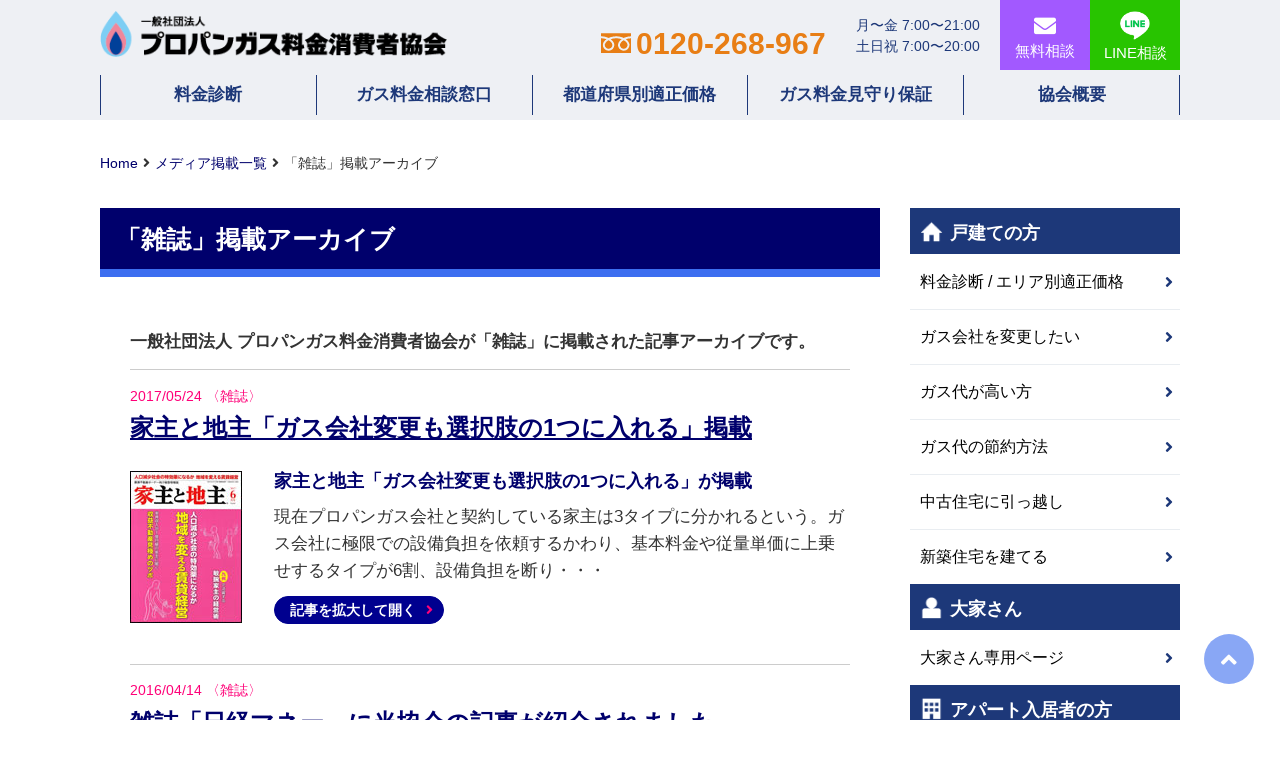

--- FILE ---
content_type: text/html
request_url: https://www.propane-npo.com/media-info/magazine/
body_size: 7716
content:
<!DOCTYPE HTML>
<html lang="ja">
<head>

<!-- Google Tag Manager -->
<script>(function(w,d,s,l,i){w[l]=w[l]||[];w[l].push({'gtm.start':
new Date().getTime(),event:'gtm.js'});var f=d.getElementsByTagName(s)[0],
j=d.createElement(s),dl=l!='dataLayer'?'&l='+l:'';j.async=true;j.src=
'https://www.googletagmanager.com/gtm.js?id='+i+dl;f.parentNode.insertBefore(j,f);
})(window,document,'script','dataLayer','GTM-P6JGHGD');</script>
<!-- End Google Tag Manager -->


<meta charset="utf-8">
<meta name="viewport" content="width=device-width,initial-scale=1">
<title>「雑誌」掲載アーカイブ | メディア掲載情報一覧※リニューアル版 | プロパンガス料金消費者協会</title>

<meta name="viewport" content="width=device-width; initial-scale=1.0; maximum-scale=1.0; user-scalable=0;">
<meta name="description" content="一般社団法人プロパンガス料金消費者協会が掲載された雑誌の「メディア掲載」アーカイブです。" />
<meta name="keywords" content="雑誌,メディア掲載アーカイブ,プロパンガス,料金" />
<meta property="og:title" content="「雑誌」掲載アーカイブ | プロパンガス料金消費者協会">
<meta property="og:type" content="website">
<meta property="og:description" content="一般社団法人プロパンガス料金消費者協会が掲載された雑誌の「メディア掲載」アーカイブです。">
<meta property="og:url" content="https://www.propane-npo.com/media-info/magazine/" rel="canonical" />
<meta property="og:image" content="https://www.propane-npo.com/img/thumbnail/media.png">


<link rel="shortcut icon" href="https://www.propane-npo.com/img/favicon.ico">
<link rel="stylesheet" href="https://use.fontawesome.com/releases/v5.6.3/css/all.css">
<link rel="stylesheet" href="https://www.propane-npo.com/renewal/css_main/reset.css">
<link rel="stylesheet" href="https://www.propane-npo.com/renewal/css_main/style.css">
<link rel="stylesheet" href="https://www.propane-npo.com/renewal/css_main/format_new.css">
<link rel="stylesheet" href="https://www.propane-npo.com/renewal/css_main/header_footer_cta.css">
<link rel="stylesheet" href="https://www.propane-npo.com/renewal/css_main/shindan.css" />
<link rel="stylesheet" href="https://www.propane-npo.com/renewal/css_main/webpage_new.css">
<link rel="stylesheet" href="https://www.propane-npo.com/renewal/css_main/category.css">
<link rel="stylesheet" href="https://www.propane-npo.com/renewal/css_main/faq_new.css">

<link rel="stylesheet" href="https://www.propane-npo.com/renewal/css/faq.css">


<script src="//ajax.googleapis.com/ajax/libs/jquery/2.1.1/jquery.min.js" type="text/javascript"></script>
<script src="https://www.propane-npo.com/js/common.js"></script>

<link rel="canonical" href="https://www.propane-npo.com/media-info/magazine/" />
<link rel="stylesheet" href="https://www.propane-npo.com/renewal/css_main/media.css"/>







<!-- Global site tag (gtag.js) - Google Analytics -->
<script async src="https://www.googletagmanager.com/gtag/js?id=UA-1364218-5"></script>
<script>
  window.dataLayer = window.dataLayer || [];
  function gtag(){dataLayer.push(arguments);}
  gtag('js', new Date());

  gtag('config', 'UA-1364218-5');
</script>


<!-- Fb Pixel Code -->
<script>
!function(f,b,e,v,n,t,s){if(f.fbq)return;n=f.fbq=function(){n.callMethod?
n.callMethod.apply(n,arguments):n.queue.push(arguments)};if(!f._fbq)f._fbq=n;
n.push=n;n.loaded=!0;n.version='2.0';n.queue=[];t=b.createElement(e);t.async=!0;
t.src=v;s=b.getElementsByTagName(e)[0];s.parentNode.insertBefore(t,s)}(window,
document,'script','//connect.facebook.net/en_US/fbevents.js');

fbq('init', '1438796326394144');
fbq('track', "PageView");</script>
<noscript><img height="1" width="1" style="display:none"
src="https://www.facebook.com/tr?id=1438796326394144&ev=PageView&noscript=1"
/></noscript>
<!-- End Facebook Pixel Code -->

<script type="text/javascript" src="https://www.propane-npo.com/js/makewinx.js"></script>

<script src="https://www.i.propane-npo.com/js/fixed_banner.js"></script>
<script>
$(function(){
	$('.fixedBanner').each( function(){
		var banner = new FixedBanner( this );
		banner.init();
	});
});
</script>
<script>
$(function(){
	$('.listNav_item').each(function(){
		var $this = $(this);
		$this.children('a').on('click',function(){
			$this.toggleClass('is-open');
		});
	})
});
</script>


<!-- User Heat Tag --> 
<script type="text/javascript">
   (function(c,l,a,r,i,t,y){
       c[a]=c[a]||function(){(c[a].q=c[a].q||[]).push(arguments)};
t=l.createElement(r);t.async=1;t.src="https://www.clarity.ms/tag/"+i;
       y=l.getElementsByTagName(r)[0];y.parentNode.insertBefore(t,y);
   })(window, document, "clarity", "script", "4mmnor6n92");
</script>
<!-- End User Heat Tag --> 

</head>

<body>

<!-- Google Tag Manager (noscript) -->
<noscript><iframe src="https://www.googletagmanager.com/ns.html?id=GTM-P6JGHGD"
    height="0" width="0" style="display:none;visibility:hidden"></iframe></noscript>
    <!-- End Google Tag Manager (noscript) -->

<div id="fb-root"></div>
<script>(function(d, s, id) {
  var js, fjs = d.getElementsByTagName(s)[0];
  if (d.getElementById(id)) return;
  js = d.createElement(s); js.id = id;
  js.src = "//connect.facebook.net/ja_JP/sdk.js#xfbml=1&version=v2.7&appId=507638299426337";
  fjs.parentNode.insertBefore(js, fjs);
}(document, 'script', 'facebook-jssdk'));</script>

<!-- ヘッダ -->
<header id="topHead2">
<div class="inner">

		<div id="mobileHead">
        <h1 class="logo"><a href="https://www.propane-npo.com"><img src="https://www.propane-npo.com/renewal/img/index_new/logo.png" alt="一般社団法人プロパンガス料金消費者協会"></a></h1>

				<div class="spOn">
						<ul class="contactLink">
                        <li><a href="tel:0120-268-967" id="gnav_tel"
												onclick="javascript:goog_report_conversion('tel:0120-268-967');yahoo_report_conversion(undefined);ga('send', 'event', 'smartphone', 'tel', ' ');"><i
														class="fas fa-phone fa-flip-horizontal" aria-hidden="true"></i></a></li>
                        <li><a href="https://www.propane-npo.com/contact/" id="gnav_mail"><i class="fa fa-envelope"
														aria-hidden="true"></i></a></li>
                        <li><a href="https://lin.ee/Ffbb4Wd" id="gnav_line"><img
									src="https://www.propane-npo.com/renewal/img/index_new/icon_line_header.png"
									alt="LINEで無料相談" id="icon_line_header"></a></li>
						</ul>
				</div>
		</div>

		<div class="telArea spNone">
        
        		<div class="btnAreaLine"><a href="https://lin.ee/Ffbb4Wd/" id="gnav_mail"><div>LINE相談</div></a></div>
				<div class="btnArea"><a href="https://www.propane-npo.com/contact/" id="gnav_mail"><i class="fa fa-envelope" aria-hidden="true"></i><br>無料相談</a></div>
				<div class="telInfo">
						<ul>
								<li>月〜金 7:00〜21:00</li>
								<li>土日祝 7:00〜20:00</li>
						</ul>
				</div>

				<p><img src="https://www.propane-npo.com/renewal/img/i_freedial_orange.svg" alt=""><a href="tel:0120-268-967"
								onclick="javascript:goog_report_conversion('tel:0120-268-967');yahoo_report_conversion(undefined);ga('send', 'event', 'smartphone', 'tel', ' ');">0120-268-967</a>
				</p>


		</div>
</div>
<!-- ▼ハンバーガーメニューここから▼ -->
<div class="hamburger-demo-menubox">
<input id="hamburger-demo1" type="checkbox" class="input-hidden">
<label for="hamburger-demo1" class="hamburger-demo-switch hamburger-demo-switch1"> <span class="hamburger-switch-line1"></span> </label>
<div class="hamburger-demo-menuwrap">
  

<div class="humIndex">

			<div class="accHum-title_bt"><a href="https://www.propane-npo.com">協会トップページ</a></div>

			<dl class="accHum-list">
				<dt class="accHum-title js-accHum-title open"><span class="hum_i_kodate"></span>戸建ての方</dt>
				<dd class="accHum-text">
					<ul>
						<li><a href="https://www.propane-npo.com/house/shindan-area-price.html">料金診断 / 適正価格チェック</a></li>
						<li><a href="https://www.propane-npo.com/house/change-gas-company.html">ガス会社を変更したい</a></li>
                    	<li><a href="https://www.propane-npo.com/house/for-high-gas-users.html">ガス代が高い方</a></li>
						<li><a href="https://www.propane-npo.com/house/howto-save.html">ガス代の節約方法</a></li>
						<li><a href="https://www.propane-npo.com/house/moving-used.html">中古住宅に引っ越し</a></li>
						<li><a href="https://www.propane-npo.com/house/built-house.html">新築住宅を建てる</a></li>
				
					</ul>
				</dd>
			</dl>
				
			<dl class="accHum-list">
				<dt class="accHum-title js-accHum-title"><span class="hum_i_oya"></span>大家さん</dt>
				<dd class="accHum-text">
					<ul>
						<li><a href="https://www.propane-npo.com/owner/">大家さん専用ページ</a></li>							
					</ul>
				</dd>
			</dl>
				
			<dl class="accHum-list">
				<dt class="accHum-title js-accHum-title"><span class="hum_i_apart"></span>アパート入居者の方</dt>
				<dd class="accHum-text">
					<ul>
						<li><a href="https://www.propane-npo.com/simulator-apart/">料金診断</a></li>
						<li><a href="https://www.propane-npo.com/apart/costcutting.html#01">アパートのガス料金を交渉で下げる</a></li>
						<li><a href="https://www.propane-npo.com/apart/costcutting.html#02">プロパンガス料金を変更して料金を下げる</a></li>
					</ul>
				</dd>
			</dl>
				
			<dl class="accHum-list">
				<dt class="accHum-title js-accHum-title"><span class="hum_i_lpg"></span>協会の概要</dt>
				<dd class="accHum-text">
					<ul>
						<li><a href="https://www.propane-npo.com/association/">協会概要</a></li>
						<li><a href="https://www.propane-npo.com/association/guarantee.html">ガス料金見守り保証</a></li>						
					</ul>
				</dd>
			</dl>
				


			<div class="sideTopic">
				<strong>＜費用は一切かかりません＞</strong>
				協会は、約130社の会員ガス会社からの会費で運営していますので、利用者からは紹介料等一切費用は頂きません。
			</div>

			<div class="sideCta">

				<div>
					<div class="tel"><a href="tel:0120-268-967" onclick="_gaq.push(['_trackEvent', 'smartphone', 'tel', ' ']);"><span class="i_tel"></span>0120-268-967</a></div>
					<div class="ctaOpenSide">月〜金 7:00〜21:00　土日祝 7:00〜20:00</div>
				</div>

				<div>
					<div class="mail"><a href="https://www.propane-npo.com/contact/"><span class="i_mail"></span>フォームから無料相談</a></div>
					<div class="ctaOpenSide">24時間受付中</div>
				</div>

			</div>

			<div class="sideLine">
            <a href=""><img src="https://www.propane-npo.com/renewal/img/index_new/line_sp.png" alt="LINEでカンタン相談予約"></a>
			</div>

</div>


  
<br><br><br><br><br><br>


</div>
<div class="hamburger-demo-cover"></div>
</div>
<!-- ▲ハンバーガーメニューここまで▲ -->


<nav id="globalNav2">
		<ul>
        <li><a href="https://www.propane-npo.com/simulator-house/" id="gnav01">料金診断</a></li>
        <li><a href="https://www.propane-npo.com/association/act-01.html" id="gnav02">ガス料金<br>相談窓口</a></li>
        <li><a href="https://www.propane-npo.com/local_area/" id="gnav03">都道府県別<br>適正価格</a></li>
        <li><a href="https://www.propane-npo.com/association/guarantee.html" id="gnav04">ガス料金<br>見守り保証</a></li>
        <li><a href="https://www.propane-npo.com/association/" id="gnav05">協会概要</a></li>
		</ul>
</nav>
</header>


<div class="wrap_sub">

<!-- パンくず -->
<div id="pnkz">
    <ul itemscope itemtype="https://schema.org/BreadcrumbList">
    <li itemprop="itemListElement" itemscope itemtype="https://schema.org/ListItem"><a href="https://www.propane-npo.com/" itemprop="item"><span itemprop="name">Home</span></a><meta itemprop="position" content="1" /></li>
    <li itemprop="itemListElement" itemscope itemtype="https://schema.org/ListItem"><a href="https://www.propane-npo.com/media-info/" itemprop="item"><span itemprop="name">メディア掲載一覧</span></a><meta itemprop="position" content="2" /></li>
    <li itemprop="itemListElement" itemscope itemtype="https://schema.org/ListItem"><span itemprop="name">「雑誌」掲載アーカイブ</span><meta itemprop="position" content="3" /></li>
    </ul>
</div>

<div id="contentsArea">
<div id="mainContents">
<h1 class="mediaTitle">「雑誌」掲載アーカイブ</h1>

<div id="width90">
<div class="contents">

<div class="pageCopy">一般社団法人 プロパンガス料金消費者協会が「雑誌」に掲載された記事アーカイブです。</div>

<div class="pageBox">





<div class="newsList">
<div class="r_price_cs_inner02">
<p class="article-date">2017/05/24 〈雑誌〉</p>
<h2><a href="https://www.propane-npo.com/media-info/2017/05/yanushi-to-jinushi-2017-0524.html">家主と地主「ガス会社変更も選択肢の1つに入れる」掲載</a></h2>
<div class="newsItem">

    <div class="item_left"><img src="https://www.propane-npo.com/img/media/yanushi_to_jinushi_2017_0524s.jpg" alt="家主と地主「ガス会社変更も選択肢の1つに入れる」掲載" /></div>

        <div class="item_right">
            <div class="newsCopy">家主と地主「ガス会社変更も選択肢の1つに入れる」が掲載</div>
            <p>現在プロパンガス会社と契約している家主は3タイプに分かれるという。ガス会社に極限での設備負担を依頼するかわり、基本料金や従量単価に上乗せするタイプが6割、設備負担を断り・・・</p>
            <div class="zoom"><a onclick="makeimgpage('yanushi_to_jinushi_2017_0524.jpg','家主と地主「ガス会社変更も選択肢の1つに入れる」掲載')" alt="家主と地主「ガス会社変更も選択肢の1つに入れる」掲載">記事を拡大して開く</a>　</div>
        </div>
</div>
</div>
</div>









<div class="newsList">
<div class="r_price_cs_inner02">
<p class="article-date">2016/04/14 〈雑誌〉</p>
<h2><a href="https://www.propane-npo.com/media-info/2016/04/nikkeibpm2016-0414.html">雑誌「日経マネー」に当協会の記事が紹介されました</a></h2>
<div class="newsItem">
    <div class="item_left"><img src="https://www.propane-npo.com/img/media/nikkeibpm2016_04.jpg" alt="雑誌「日経マネー」6月号" /></div>
    
    <div class="item_right">
        <div class="newsCopy">雑誌「日経マネー」6月号にプロパンガス料金を見直して節約という記事が紹介されました。</div>
        <p>プロパンガス料金消費者協会の調査では、見直しにより月額平均で30.9%も料金を節約できることが・・・</p>
        <p class="small">出版社: 日経BP<br />
        日経マネー 6月号</p>
        <div class="zoom"><a onclick="makeimgpage('nikkeibpm2016_0414_02.jpg','雑誌「日経マネー」6月号')" alt="雑誌「日経マネー」6月号">記事を拡大して開く</a></div>
    </div>
</div>
</div>
</div>









<div class="newsList">
<div class="r_price_cs_inner02">
<p class="article-date">2016/04/01 〈雑誌〉</p>
<h2><a href="https://www.propane-npo.com/media-info/2016/04/money-daizen.html">雑誌「マネー大全」に当協会が紹介されました</a></h2>
<div class="newsItem">
    <div class="item_left"><img src="https://www.propane-npo.com/img/media/money-daizen.jpg" alt="雑誌［マネー大全］" /></div>
    
    <div class="item_right">
        <div class="newsCopy">雑誌「マネー大全」にガス・水道の節約大作戦という記事で当協会が紹介されました。</div>
        <p>「知らなきゃ一生損するお金のスゴ技208」</p>
        <p class="small">出版社: 晋遊舎<br />
        マネー大全 (100%ムックシリーズ)</p>
        <div class="zoom"><a onclick="makeimgpage('money-daizen_02.jpg','雑誌［マネー大全')" alt="雑誌［マネー大全］" >記事を拡大して開く</a></div>
    </div>
</div>
</div>
</div>









<div class="newsList">
<div class="r_price_cs_inner02">
<p class="article-date">2015/08/17 〈雑誌〉</p>
<h2><a href="https://www.propane-npo.com/media-info/2015/08/kaden-2015-08.html">雑誌「家電批評」に当協会が紹介されました</a></h2>
<div class="newsItem">
    <div class="item_left"><img src="https://www.propane-npo.com/img/media/kaden-2015-08.jpg" alt="家電批評［節約大作成ガイド］" /></div>
    
    <div class="item_right">
        <div class="newsCopy">雑誌「家電批評」にガス料金の節約大作戦という記事で当協会が紹介されました。</div>
        <p>お金が減らない節約の黄金ルール教えます。「節約大作戦ガイド」</p>
        <p class="small">出版社: 晋遊舎</p>
        <div class="zoom"><a href="https://www.propane-npo.com/ppblog/2015/08/2015-0817.html">ブログを読む</a></div>
    </div>
</div>
</div>
</div>








</div>


<div class="content-nav">
<a href="https://www.propane-npo.com/media-info/newspaper/" class="link_g02">&laquo; 新聞</a> |
<a href="https://www.propane-npo.com/media-info/" class="link_g02">メインページ</a> |
<a href="https://www.propane-npo.com/media-info/archives.html" class="link_g02">アーカイブ</a>

</div>

</div>
</div>
</div>

<!--▼sideMenu▼-->
<aside id="sideContents">
    <div class="sideBtnArea">
<div class="sideBtnArea_tit i_side_kodate">戸建ての方</div>
	<ul>
		<li><a href="https://www.propane-npo.com/house/shindan-area-price.html">料金診断 / エリア別適正価格</a></li>
		<li><a href="https://www.propane-npo.com/house/change-gas-company.html">ガス会社を変更したい</a></li>
    	<li><a href="https://www.propane-npo.com/house/for-high-gas-users.html">ガス代が高い方</a></li>
		<li><a href="https://www.propane-npo.com/house/howto-save.html">ガス代の節約方法</a></li>
		<li><a href="https://www.propane-npo.com/house/moving-used.html">中古住宅に引っ越し</a></li>
		<li><a href="https://www.propane-npo.com/house/built-house.html">新築住宅を建てる</a></li>
	</ul>


<div class="sideBtnArea_tit i_side_oya">大家さん</div>
	<ul>
    <li><a href="https://www.propane-npo.com/owner/">大家さん専用ページ</a></li>
	</ul>


<div class="sideBtnArea_tit i_side_apart">アパート入居者の方</div>
	<ul>
		<li><a href="https://www.propane-npo.com/simulator-apart/">料金診断</a></li>
		<li><a href="https://www.propane-npo.com/apart/costcutting.html#no1">アパートのガス料金を交渉で<br>下げる</a></li>
		<li><a href="https://www.propane-npo.com/apart/costcutting.html#no2">プロパンガス料金を変更して<br>料金を下げる</a></li>
	</ul>


<div class="sideBtnArea_tit i_side_lpg">協会の特長</div>
	<ul>
		<li><a href="https://www.propane-npo.com/association/">協会概要</a></li>
		<li><a href="https://www.propane-npo.com/association/guarantee.html">ガス料金見守り保証</a></li>
	</ul>

</div>

<div class="sideTopic">
	<strong>＜費用は一切かかりません＞</strong>
	協会は、約130社の会員ガス会社からの会費で運営していますので、利用者からは紹介料等一切費用は頂きません。
</div>

<div class="sideCta">

	<div>
		<div class="tel"><a href="tel:0120-268-967" onclick="_gaq.push(['_trackEvent', 'smartphone', 'tel', ' ']);"><span
					class="i_tel"></span>0120-268-967</a></div>
		<div class="ctaOpenSide">月〜金 7:00〜21:00　土日祝 7:00〜20:00</div>
	</div>

	<div>
		<div class="mail"><a href="https://www.propane-npo.com/contact/"><span class="i_mail"></span>フォームから無料相談</a></div>
		<div class="ctaOpenSide">24時間受付中</div>
	</div>

</div>

<div class="sideLine"><a href="https://lin.ee/Ffbb4Wd"><img src="https://www.propane-npo.com/renewal/img/index_new/line_sp.png" alt="LINEでカンタン相談予約"></a></div>



<div class="widget-archive widget-archive-category widget">

<div class="sideMenu"><span>カテゴリ</span></div>
    <div class="widget-content">
    
        
        <ul class="archive">
        
        
            <li><a href="https://www.propane-npo.com/media-info/tv/" >TV出演 ［2］</a>
        
        
            </li>
        
    
        
        
            <li><a href="https://www.propane-npo.com/media-info/yahoo/" >Yahoo! ［6］</a>
        
        
            </li>
        
    
        
        
            <li><a href="https://www.propane-npo.com/media-info/rakumachi/" >楽待 不動産投資新聞 ［1］</a>
        
        
            </li>
        
    
        
        
            <li><a href="https://www.propane-npo.com/media-info/manetatsu/" >マネーの達人 ［7］</a>
        
        
            </li>
        
    
        
        
            <li><a href="https://www.propane-npo.com/media-info/web-others/" >その他のWeb ［8］</a>
        
        
            </li>
        
    
        
        
            <li><a href="https://www.propane-npo.com/media-info/newspaper/" >新聞 ［3］</a>
        
        
            </li>
        
    
        
        
            <li><a href="https://www.propane-npo.com/media-info/magazine/" >雑誌 ［4］</a>
        
        
            </li>
        
        </ul>
        
    
    </div>
</div>
<div class="widget-archive-monthly widget-archive widget">
    <div class="sideMenu"><a href="https://www.propane-npo.com/media-info/archives.html">アーカイブ</a></div>
    <div class="widget-content">
        <ul class="archive">
        
            <li><a href="https://www.propane-npo.com/media-info/2024/11/">2024年11月 ［1］</a></li>
        
    
        
            <li><a href="https://www.propane-npo.com/media-info/2023/07/">2023年7月 ［2］</a></li>
        
    
        
            <li><a href="https://www.propane-npo.com/media-info/2023/01/">2023年1月 ［1］</a></li>
        
    
        
            <li><a href="https://www.propane-npo.com/media-info/2017/11/">2017年11月 ［3］</a></li>
        
    
        
            <li><a href="https://www.propane-npo.com/media-info/2017/08/">2017年8月 ［1］</a></li>
        
    
        
            <li><a href="https://www.propane-npo.com/media-info/2017/05/">2017年5月 ［2］</a></li>
        
    
        
            <li><a href="https://www.propane-npo.com/media-info/2017/04/">2017年4月 ［3］</a></li>
        
    
        
            <li><a href="https://www.propane-npo.com/media-info/2017/03/">2017年3月 ［3］</a></li>
        
    
        
            <li><a href="https://www.propane-npo.com/media-info/2017/02/">2017年2月 ［3］</a></li>
        
    
        
            <li><a href="https://www.propane-npo.com/media-info/2016/07/">2016年7月 ［1］</a></li>
        
    
        
            <li><a href="https://www.propane-npo.com/media-info/2016/06/">2016年6月 ［3］</a></li>
        
    
        
            <li><a href="https://www.propane-npo.com/media-info/2016/05/">2016年5月 ［2］</a></li>
        
    
        
            <li><a href="https://www.propane-npo.com/media-info/2016/04/">2016年4月 ［3］</a></li>
        
    
        
            <li><a href="https://www.propane-npo.com/media-info/2016/03/">2016年3月 ［1］</a></li>
        
    
        
            <li><a href="https://www.propane-npo.com/media-info/2015/08/">2015年8月 ［1］</a></li>
        
    
        
            <li><a href="https://www.propane-npo.com/media-info/2014/04/">2014年4月 ［1］</a></li>
        
        </ul>
    </div>
</div>
        
    

  </aside>
<!--▲sideMenu▲-->

</div>

<!--SNS-->
<div class="snsContents">
  <div class="snsBox">

    <!-- いいねボタン -->
    <div class="like-widget" data-page-key="">
      <div class="like-btn" role="button" tabindex="0" aria-pressed="false">
        この記事は役に立った
      </div>
      <span class="like-count">0</span>
    </div>

    <!-- Twitterシェアボタン -->
    <div>
      <a href="https://twitter.com/share" class="twitter-share-button"
         data-url="https://www.propane-npo.com/media-info/magazine/"
         data-text="雑誌"
         data-via="propane_npo"
         data-lang="ja"
         data-hashtags="プロパンガス">ツイート</a>
    </div>

  </div>
</div>
<!--//SNS-->

<!-- footer -->
<footer>

	<div class="footerIndex">
		<div class="footerInner">
			<div class="footerRay">

				<dl class="accF-list">
					<dt class="accF-title js-accF-title">戸建ての方</dt>
					<dd class="accF-text">
						<ul>
							<li><a href="https://www.propane-npo.com/house/shindan-area-price.html">料金診断 / エリア別適正価格</a></li>
							<li><a href="https://www.propane-npo.com/house/change-gas-company.html">ガス会社を変更したい</a></li>
                        	<li><a href="https://www.propane-npo.com/house/for-high-gas-users.html">ガス代が高い方</a></li>
							<li><a href="https://www.propane-npo.com/house/howto-save.html">ガス代の節約方法</a></li>
							<li><a href="https://www.propane-npo.com/house/moving-used.html">中古住宅に引っ越し</a></li>
							<li><a href="https://www.propane-npo.com/house/built-house.html">新築住宅を建てる</a></li>
						</ul>
					</dd>
				</dl>

				<dl class="accF-list">
					<dt class="accF-title js-accF-title">協会の概要</dt>
					<dd class="accF-text">
						<ul>
							<li><a href="https://www.propane-npo.com/association/">協会概要</a></li>
							<li><a href="https://www.propane-npo.com/association/guarantee.html">ガス料金見守り保証</a></li>
						</ul>
					</dd>
				</dl>

				<dl class="accF-list">
					<dt class="accF-title js-accF-title">大家さん</dt>
					<dd class="accF-text">
						<ul>
							<li><a href="https://www.propane-npo.com/owner/">大家さん専用ページ</a></li>
						</ul>
					</dd>
				</dl>

				<dl class="accF-list">
					<dt class="accF-title js-accF-title">お問い合わせ</dt>
					<dd class="accF-text">
						<ul>
							<li><a href="https://www.propane-npo.com/contact/">問合せフォーム（戸建の方）</a></li>
							<li><a href="https://www.propane-npo.com/contact-oya/">問合せフォーム（大家さん）</a></li>
							<li><a href="https://www.propane-npo.com/contact-apart/">問合せフォーム（アパート入居者の方）</a></li>
						</ul>
					</dd>
				</dl>

				<dl class="accF-list">
					<dt class="accF-title js-accF-title">アパート入居者の方</dt>
					<dd class="accF-text">
						<ul>
							<li><a href="https://www.propane-npo.com/simulator-apart/">料金診断</a></li>
							<li><a href="https://www.propane-npo.com/apart/costcutting.html#01">アパートのガス料金を交渉で下げる</a></li>
							<li><a href="https://www.propane-npo.com/apart/costcutting.html#02">プロパンガス料金を変更して料金を下げる</a></li>
						</ul>
					</dd>
				</dl>


			</div>

		</div> <!-- topWrap -->

	</div>






	<div class="footerCTA">
		<div class="footerCTA_inner">
			<p><img src="https://www.propane-npo.com/renewal/img/index_new/logo.png" alt="プロパンガス料金消費者協会"></p>

			<div class="ctaSet">

				<div>
					<div class="tel"><a href="tel:0120-268-967"
							onclick="_gaq.push(['_trackEvent', 'smartphone', 'tel', ' ']);"><span
								class="i_tel"></span>0120-268-967</a></div>
					<div class="ctaOpen">月〜金 7:00〜21:00　土日祝 7:00〜20:00</div>
				</div>

				<div>
					<div class="mail"><a href="https://www.propane-npo.com/contact/"><span class="i_mail"></span>フォームから無料相談</a>
					</div>
					<div class="ctaOpen">24時間受付中</div>
				</div>

			</div>
			<div class="cta_apart"><a href="https://www.propane-npo.com/apart/">アパートの入居者はこちら ＞</a></div>
		</div>


	</div>


	<div class="copyArea">
		<ul>
			<li><a href="https://www.propane-npo.com/policy.html">＞プライバシーポリシー</a></li>
			<li><a href="https://www.propane-npo.com/sitemap.html">＞サイトマップ</a></li>
		</ul>
		<address>
			COPYRIGHT(C) PROPANGAS RYOUKIN-SHOUHISHA-KYOUKAI ALL RIGHTS RESERVED
		</address>
	</div>

</footer>

</div>


<!--▼PAGETOP▼-->
<div id="pageTop"><a href="#"></a></div>
<!--▲PAGETOP▲-->


<!--Fixed Banner(spOn)-->
  <!-- スティッキー -->
  <div class="spOn">
    <div class="fixedBanner" style="display: block;">
        <div class="linkCTA">
          
            <ul>
            <li id="tel">
            <div>
            <a href="tel:0120-268-967" onclick="javascript:goog_report_conversion('tel:0120-268-967');yahoo_report_conversion(undefined);ga('send', 'event', 'smartphone', 'tel', ' ');" style="opacity: 1;"><span class="icon_tel" aria-hidden="true"></span>0120-268-967</a>
            </div>
            <div class="hour">平日:7〜21時 / 土日祝:7〜20時</div>
            </li>

            <li id="mail"><a href="https://www.propane-npo.com/contact/"><span class="icon_mail" aria-hidden="true"></span>無料相談</a></li>

            <li id="calc"><a href="https://www.propane-npo.com/simulator-house/">
            <span class="icon_calc" aria-hidden="true"></span>料金診断</a></li>

            </ul>

        </div>
    </div>
</div>
  <!-- スティッキー -->
<!--/Fixed Banner(spOn)-->


<!-- CTAナンバリング -->
<script>
  $(function(){
      $('div.shindanArea').each(function(i){
          $(this).attr('id','0' + (i+1));
      });
  });
</script>

<script>
  $(function(){
      $('div.ctaArea').each(function(i){
          $(this).attr('id','0' + (i+1));
      });
  });
</script>

<!-- CTA開閉 -->
<script>
$(function () {
    $('.button').prevAll().hide();
    $('.button').click(function () {
        if ($(this).prevAll().is(':hidden')) {
            $(this).prevAll().slideDown();
            $(this).text('閉じる ▲').addClass('close');
        } else {
            $(this).prevAll().slideUp();
            $(this).text('例えばこんなご相談 ▼').removeClass('close');
        }
    });
});

//マウスオーバーしたときの色を指定
$(".button").on("mouseover",function(){
    $(".button").css({
        color: "#fff",
    });
});

//マウスアウトしたときに元の色に戻る
$(".button").on("mouseout",function(){
    $(".button").css({
        color: "",
    });
});
</script>



<script>
  $(function () {

    $(".accF-title").on("click", function () {
      $(this).next().slideToggle(200);
      $(this).toggleClass("open", 200);
    });
  });   
</script>

<script>
  $(function () {

    $(".accHum-title").on("click", function () {
      $(this).next().slideToggle(200);
      $(this).toggleClass("open", 200);
    });
  });   
</script>

</body>
</html>

--- FILE ---
content_type: text/css
request_url: https://www.propane-npo.com/renewal/css_main/reset.css
body_size: 802
content:
@charset "UTF-8";
/* 
html5doctor.com Reset Stylesheet
v1.6.1
Last Updated: 2010-09-17
Author: Richard Clark - http://richclarkdesign.com 
Twitter: @rich_clark
*/
html, body, div, span, object, iframe, h1, h2, h3, h4, h5, h6, p, blockquote, pre, abbr, address, cite, code, del, dfn, em, img, ins, kbd, q, samp, small, strong, sub, var, b, i, dl, dt, dd, ol, ul, li, fieldset, form, label, legend, table, caption, tbody, tfoot, thead, tr, th, td, article, aside, canvas, details, figcaption, figure, footer, header, hgroup, menu, nav, section, summary, time, mark, audio, video {
 margin: 0;
 padding: 0;
 border: 0;
 outline: 0;
 font-size: 100%;
 vertical-align: baseline;
 background: transparent;
}
img { vertical-align: sub; }
body {
 line-height: 1;
 font-size: 1.6rem;/*font-size : 16px と同等*/
}
article, aside, details, figcaption, figure, footer, header, hgroup, menu, nav, section {
 display: block;
}
nav ul {
 list-style: none;
}
blockquote, q {
 quotes: none;
}
blockquote:before, blockquote:after, q:before, q:after {
 content: '';
 content: none;
}
a {
 margin: 0;
 padding: 0;
 vertical-align: baseline;
 background: transparent;
}
/* change colours to suit your needs */
ins {
 background-color: #ff9;
 color: #000;
 text-decoration: none;
}
/* change colours to suit your needs */
mark {
 background-color: #ff9;
 color: #000;
 font-style: italic;
 font-weight: bold;
}
del {
 text-decoration: line-through;
}
abbr[title], dfn[title] {
 border-bottom: 1px dotted;
 cursor: help;
}
table {
 border-collapse: collapse;
 border-spacing: 0;
}
/* change border colour to suit your needs */
hr {
 display: block;
 height: 1px;
 border: 0;
 border-top: 1px solid #cccccc;
 margin: 1em 0;
 padding: 0;
}
input, select {
 vertical-align: middle;
}

--- FILE ---
content_type: text/css
request_url: https://www.propane-npo.com/renewal/css_main/style.css
body_size: 435
content:
@charset "UTF-8";
/* CSS Document */
/*---------------------------------------------------------------------------------------------------------------------------------------------*/

.txtRed { color: #ff0000; }

.tc { text-align: center; }
.tr { text-align: right; }
.tl { text-align: left; }

.fr { float: right; }
.fl { float: left; }

/* ▼marginTOP▼ */
.mt0 {margin-top: 0;}
.mt05 {margin-top: 05px;}
.mt10 {margin-top: 10px;}
.mt20 {margin-top: 20px;}
.mt30 {margin-top: 30px;}
.mt40 {margin-top: 40px;}
.mt50 {margin-top: 50px;}
.mt60 {margin-top: 60px;}
.mt70 {margin-top: 70px;}
.mt80 {margin-top: 80px;}

/* ▼marginRIGHT▼ */
.mr0 {margin-right: 0;}
.mr05 {margin-right: 05px;}
.mr10 {margin-right: 10px;}
.mr20 {margin-right: 20px;}
.mr30 {margin-right: 30px;}
.mr40 {margin-right: 40px;}
.mr50 {margin-right: 50px;}
.mr60 {margin-right: 60px;}
.mr70 {margin-right: 70px;}
.mr80 {margin-right: 80px;}

/* ▼marginBOTTOM▼ */
.mb0 {margin-bottom: 0;}
.mb05 {margin-bottom: 05px;}
.mb10 {margin-bottom: 10px;}
.mb20 {margin-bottom: 20px;}
.mb30 {margin-bottom: 30px;}
.mb40 {margin-bottom: 40px;}
.mb50 {margin-bottom: 50px;}
.mb60 {margin-bottom: 60px;}
.mb70 {margin-bottom: 70px;}
.mb80 {margin-bottom: 80px;}

/* ▼marginLEFT▼ */
.ml0 {margin-left: 0;}
.ml05 {margin-left: 05px;}
.ml10 {margin-left: 10px;}
.ml20 {margin-left: 20px;}
.ml30 {margin-left: 30px;}
.ml40 {margin-left: 40px;}
.ml50 {margin-left: 50px;}
.ml60 {margin-left: 60px;}
.ml70 {margin-left: 70px;}
.ml80 {margin-left: 80px;}


/* ▼paddingTOP▼ */
.pt0 {padding-top: 0;}
.pt05 {padding-top: 05px;}
.pt10 {padding-top: 10px;}
.pt20 {padding-top: 20px;}
.pt30 {padding-top: 30px;}
.pt40 {padding-top: 40px;}
.pt50 {padding-top: 50px;}
.pt60 {padding-top: 60px;}
.pt70 {padding-top: 70px;}
.pt80 {padding-top: 80px;}

/* ▼paddingRIGHT▼ */
.pr0 {padding-right: 0;}
.pr05 {padding-right: 05px;}
.pr10 {padding-right: 10px;}
.pr20 {padding-right: 20px;}
.pr30 {padding-right: 30px;}
.pr40 {padding-right: 40px;}
.pr50 {padding-right: 50px;}
.pr60 {padding-right: 60px;}
.pr70 {padding-right: 70px;}
.pr80 {padding-right: 80px;}

/* ▼paddingBOTTOM▼ */
.pb0 {padding-bottom: 0;}
.pb05 {padding-bottom: 05px;}
.pb10 {padding-bottom: 10px;}
.pb20 {padding-bottom: 20px;}
.pb30 {padding-bottom: 30px;}
.pb40 {padding-bottom: 40px;}
.pb50 {padding-bottom: 50px;}
.pb60 {padding-bottom: 60px;}
.pb70 {padding-bottom: 70px;}
.pb80 {padding-bottom: 80px;}

/* ▼paddingLEFT▼ */
.pl0 {padding-left: 0;}
.pl05 {padding-left: 05px;}
.pl10 {padding-left: 10px;}
.pl20 {padding-left: 20px;}
.pl30 {padding-left: 30px;}
.pl40 {padding-left: 40px;}
.pl50 {padding-left: 50px;}
.pl60 {padding-left: 60px;}
.pl70 {padding-left: 70px;}
.pl80 {padding-left: 80px;}

--- FILE ---
content_type: text/css
request_url: https://www.propane-npo.com/renewal/css_main/faq_new.css
body_size: 1248
content:
.faq-list{
    padding: 1em 0;
    border-top: 1px solid #B0B3BC;
}
.faq-list:first-of-type{
    border-top: none;
}
.faq-list:last-of-type{
    border-bottom: 1px solid #B0B3BC;
}


.faq-title,.faq-text{
    font-size: 19px;
}
.faq-title {
    color: #1D3879;
    cursor: pointer;
    position: relative;
    padding: 0 5px;
    line-height: 1.4;
    font-weight: bold;
}

.faq-title:before {
    position: absolute;
    content: '';
    top: 50%;
    right: 15px;
    height: 2px;
    width: 15px;
    background: #333;
    transform: rotate(90deg);
    transition: all .3s ease-in-out;
}

.faq-title:after {
    position: absolute;
    content: '';
    top: 50%;
    right: 15px;
    height: 2px;
    width: 15px;
    background: #333;
    transition: all .3s ease-in-out;
}

.faq-title.open:before {
    transform: rotate(180deg);
}

.faq-title.open:after {
    opacity: 0;
}

.faq-text {
    display: none;
    line-height: 1.6;
    padding: 0 5px;
    margin: 1em 0;
}

.faq-title div {
    padding: 0 1.5em 0;
}

.icon_q {
    position: relative;
    padding-left: 1.5em; /* ← Q. の幅分インデント */
}
.icon_q:before {
    content: 'Q.';
    position: absolute;
    left: 0;
    top: 0;
    font-weight: bold;
    color: #8E9BBC;
    text-align: right;
}


.icon_a {
    position: relative;
    padding-left: 1.5em; /* ← A. の幅分インデント */
}
.icon_a:before {
    content: 'A.';
    position: absolute;
    left: 0;
    top: 0;
    font-weight: bold;
    color: #E87E15;
    text-align: right;
}

.ans_text{
    position: relative;
    padding-left: 1.5em; /* ← A. の幅分インデント */
    margin: 1em 0;
    font-size: 17px;
}




/* faq_related */
.faq_related_post{
    position: relative;
    background: #F1F6FF;
    margin: 30px auto 20px;
    text-align: center;
    font-size: 17px;
    padding: 1em;
}
.faq_related_post > label{
    color: #3F568D;
    position: absolute;
    top:-10px;
    left: 0;
    padding: 0 10px;
    font-size: 15px;
}
.faq_related_post > label::before{
    content:url(../img/icon_relatedPost.png);
	float: left;
	vertical-align:middle;
    margin: 0 5px 0 0;
}
.faq_related_post a{
    color: #2F83FF;
}
.faq_related_post a:hover{
    opacity: 0.5;
    transition: 0.3s;
}



/* アンサー内CSS */

.faq-list span.red{
    font-size: 1em;
}

.ans_num ol{
    margin: 0;
    padding: 0;
}
.ans_num ol li{
    list-style: decimal;
    margin: 0 0 0 1.2em;
    padding: 0 0 1em 0;
}
.ans_num ol li::marker {
    font-weight: bold;
}
.ans_num ol li b{
    display: block;
    line-height: 1.4;
}



.ans_num_black ol {
    list-style: none;
    counter-reset: number;
}

.ans_num_black ol li {
    position: relative;
    padding-left: 1.5em;
    margin: 0 0 1em 0;
}

.ans_num_black ol li::before {
    counter-increment: number;
    content: counter(number);
    position: absolute;
    top: 5px;
    left: 0;
    width: 16px;
    height: 16px;
    border: 1px solid #000;
    border-radius: 50%;
    background-color: #000;
    color: #fff;
    font-size: 15px;
    text-align: center;
    line-height: 1.2;
}

.font_size_big{
    font-size: 1.4em;
}


/* table */
.tbl_cost_caption{
    width: 100%;
    text-align: right;
    font-weight: normal;
    font-size: 12px;
}
.tbl_cost{
    width: 100%;
    margin: 5px 0;
}

.tbl_cost table{
    width: 100%;
    border: 1px #ccc solid;
    border-collapse: collapse;
    border-spacing: 0;
}
    @media screen and (max-width:767px) {
        .tbl_cost table{ font-size: 14px;}
    }

.tbl_cost table th{
    color: #fff;
    padding: 10px 5px;
    border: #ccc solid;
    border-width: 0 0 1px 1px;
    background: #1D3879;
    font-weight: bold;
    line-height: 120%;
	text-align:center;
    white-space: nowrap;
}
.tbl_cost table td{
    padding: 5px 10px;
    border: 1px #ccc solid;
    white-space: nowrap;
}
.tbl_cost table td ul li{
    list-style-type: disc;
    list-style-position: outside;
    margin: 0 0 0 1.2em;
    padding: 0 0 0 0;
}


.price_item {
    margin: 0;
    text-align: right;
}
.price_item dt {
  float: left;
  width: fit-content;
}
.price_item dd {
  margin-left: 8em;
}


.pros-cons { margin: 0; }
.pros-cons dt {
  float: left;
  width: fit-content;
}
.pros-cons dd {
  margin-left: 6.5em;
}




--- FILE ---
content_type: text/css
request_url: https://www.propane-npo.com/renewal/css_main/media.css
body_size: 1408
content:
@charset "utf-8";

/* format.cssをmediaように矯正 */

#mainContents {
    border-top: none;
    position: relative;
    padding: 100px 30px 50px;
}

/* サイドメニュー */
.sideMenu{
    position: relative;
    font-weight: bold;
    list-style: none;
    border-radius: 4px;
    text-decoration: none;
    margin-top: 20px;
    background: #00006c;
    color: #fff;
}
.sideMenu span{
    display: block;
    padding: 12px;
}
.sideMenu a{
    display: block;
    text-decoration: none;
    color: #fff;
    padding: 12px;
}

.sideMenu a:hover {
    border-radius: 4px;
    background: #3c6ef0;
}

.sideMenu a::after {
    position: absolute;
    top: 30%;
    right: 10px;
    content: "\f105";
    font-family: 'Font Awesome 5 Free';
    font-weight: 900;
    color: #fff;
}

ul.archive {
    margin:3% 0 0 0;
    list-style:none;
}
ul.archive li {
    height:28px;
    line-height:20px;
    font-size:1.4rem;
    text-indent:20px;
    background-image:url(https://www.propane-npo.com/img/arrow3.gif);
    background-repeat:no-repeat;
    margin:0 10px;
    padding:0;
}

ul.archive li a{
    color: #000;
    text-decoration: none;

}
ul.archive li a:hover{
    color: #3c6ef0;
}

ul.archive li a:hover{
    color: #3c6ef0;
}




/* コンテンツ本文 */
.mediaTitle {
    position: absolute;
    top: 0;
    right: 0;
    
    width: 96%;
    font-size: 2.5rem;
    font-weight: bold;
    line-height: 1.2;
    color: #fff;
    background: #00006c;
    border-bottom: #3c6ef0 8px solid;
    margin: 0;
    padding: 2%;
}

.article-date {
    font-weight: 300;
    font-size: 14px;
    color: #ff0078;
    text-align: left;
    margin: 0;
}

.newsItem{
    margin: 2% 0 0 0;
    display: flex;
}
.item_left{
    width: 20%;
}
.item_right{
    width: 80%;
}
.newsItem img{
    max-width: 112px;
    width: 90%;
    height: auto;
    display: block;
    margin: 0 0 15px 0;
}
.newsItem img:last-child{ margin: 0 0 0 0;}
.newsCopy{
    font-size: 1.8rem;
    color: #00006c;
    font-weight: bold;
    margin: 0 0 2% 0;
    line-height: 1.2;
}

.newsList{
    border-top: #ccc 1px solid;
    margin: 2% 0;
    padding: 2% 0;
}
.newsList h2{
    margin: 1% 0;
    padding: 0 0 2% 0;
    line-height: 1.2;
}
.newsList h2 a{
    font-size: 2.4rem;
    color: #00006c;
}
.newsList h2 a:hover{
    color: #3c6ef0;
}


.zoom { 
    margin: 2% 0;
    display: flex;
    line-height: 1.2;
}
.zoom a{
    font-size: 1.4rem;
    border: 1px #00008f solid;
    background: #00008f;
    border-radius: 20px;
    color: #fff;
    font-weight: bold;
    cursor: pointer;
    padding: 5px 10px 5px 15px;
    margin: 0 15px 0 0;
    text-decoration: none;
}
.zoom a:hover{
    color: #00008f;
    background: #fff;
}

.zoom a::after {
    content: "\f105";
    font-family: 'Font Awesome 5 Free';
    font-weight: 900;
    color: #ff0078;
    margin-left: 10px;
  }



.content-nav{
    padding: 3%;
    margin:5% 0 5% 0;
    background: #e6f2ff;
    text-align: center;
}
.link_g02{
    font-size: 1.8rem;  
    text-decoration: none;
    width: 100%;
    color: #00006c;
    font-weight: bold;
    margin: 0 5px;
    position: relative;
}

.small{
    font-size: 0.8em;
    font-weight: bold;
    margin-top: 10px;
}



.box_newList {
    background-color: #EFEFEF;
    margin: 10px 0 30px;
    padding: 4%;
}
.archive-header{
    font-size: 1.8rem;
    margin: 0 0 20px 0;
}

.box_newList ul li{
    list-style: none;
    margin: 0 0 15px 0;
}
.box_newList ul li:last-child{margin: 0 0 0 0;}
.box_newList ul li p.article-date2{
    color: #ff0078;
    list-style: none;
    height: 24px;
    line-height: 20px;
    font-size: 1.4rem;
    text-indent: 20px;
    background-image: url(https://www.propane-npo.com/img/arrow3.gif);
    background-repeat: no-repeat;
    margin: 0;
    padding: 0;
}
.box_newList ul li span{
    margin-left: 18px;
    display: block;
    line-height: 1.2;
}
.box_newList ul li span a{
    color: #000;
}
.box_newList ul li span a:hover{
    color: #3c6ef0;
}

.listMonthly ul{
	width: 100%;
	display: flex;
	flex-wrap: wrap;
}
.listMonthly ul li{
    width: 32%;
	padding:0 0 0 0;
    margin: 0 0 0 0;
    list-style: none;

    height: 25px;
    line-height: 18px;
    text-indent: 20px;
    background-image: url(https://www.propane-npo.com/img/arrow3.gif);
    background-repeat: no-repeat;
}
.listMonthly ul li a{
    color: #000;
    text-decoration: none;
}
.listMonthly ul li a:hover{ color: #3c6ef0;}




@media screen and (max-width:1080px) {
    #mainContents {
        width: 65%;
    }
}

@media screen and (max-width:767px) {
    #width90{
        width: 90%;
        margin: 0 auto;
    }
    #mainContents {
        width: 100%;
        margin: 0 auto;
        padding: 0;
    }
    .mediaTitle {
        font-size: 2.2rem;
        line-height: 1.4;
        position: static;
        margin: 0 0 20px 0;
    }
    .newsCopy { font-size: 1.6rem;}
    .newsList h2 a {font-size: 1.8rem;}
    .link_g02 { font-size: 1.4rem; line-height: 1.5;}
    .listMonthly ul li{
        width: 48%;
    }


}

--- FILE ---
content_type: image/svg+xml
request_url: https://www.propane-npo.com/renewal/img/i_freedial_bk.svg
body_size: 638
content:
<?xml version="1.0" encoding="UTF-8"?><svg id="_レイヤー_2" xmlns="http://www.w3.org/2000/svg" viewBox="0 0 128 83.98"><g id="_レイヤー_1-2"><g><path d="M0,0V13.09c10.08,.02,19.44,1.95,27.53,5.15,1.52,.6,2.99,1.24,4.41,1.93,3.24-1.56,6.72-2.9,10.42-3.99,6.63-1.95,13.93-3.08,21.64-3.08,10.12,0,19.53,1.94,27.65,5.15,1.52,.6,2.99,1.24,4.41,1.93,3.24-1.56,6.73-2.9,10.42-3.99,6.6-1.94,13.85-3.07,21.52-3.08V0H0Z"/><path d="M80.15,49.65c0,3.31,1,6.35,2.71,8.89,1.72,2.54,4.15,4.56,7,5.77,1.9,.81,3.98,1.25,6.19,1.25,3.31,0,6.35-1,8.89-2.72,2.54-1.72,4.56-4.15,5.77-7.01,.8-1.9,1.25-3.98,1.25-6.19,0-1.58-.33-3.25-1.02-5-.69-1.75-1.75-3.58-3.17-5.4-2.7-3.47-6.71-6.89-11.72-9.77-3.84,2.21-7.1,4.73-9.63,7.36-2.69,2.79-4.53,5.69-5.48,8.39-.54,1.55-.8,3.02-.8,4.42Z"/><path d="M111.63,31.12c3.34,3.48,5.87,7.29,7.31,11.36,.82,2.32,1.27,4.74,1.27,7.17,0,4.99-1.52,9.66-4.13,13.51-2.6,3.86-6.29,6.91-10.63,8.75-2.89,1.22-6.08,1.9-9.41,1.9-4.99,0-9.66-1.52-13.51-4.13-3.85-2.6-6.91-6.28-8.75-10.63-1.22-2.89-1.9-6.08-1.9-9.4,0-3.65,1.02-7.24,2.77-10.59,1.75-3.36,4.24-6.51,7.3-9.4,1.59-1.5,3.34-2.93,5.23-4.28-1.26-.46-2.56-.9-3.89-1.29-5.88-1.73-12.4-2.74-19.31-2.74-8.47,0-16.36,1.52-23.2,4.03,2.5,1.78,4.75,3.71,6.72,5.75,3.34,3.48,5.87,7.29,7.31,11.36,.82,2.32,1.27,4.74,1.27,7.17,0,4.99-1.52,9.66-4.13,13.51-2.6,3.86-6.28,6.91-10.63,8.75-2.89,1.22-6.08,1.9-9.41,1.9-4.99,0-9.66-1.52-13.51-4.13-3.85-2.6-6.91-6.28-8.75-10.63-1.22-2.89-1.9-6.08-1.9-9.4,0-3.65,1.02-7.24,2.77-10.59,1.75-3.36,4.24-6.51,7.3-9.4,1.59-1.5,3.34-2.93,5.23-4.28-1.26-.46-2.56-.9-3.89-1.29-5.85-1.72-12.33-2.73-19.19-2.74v62.64H128V21.34c-8.42,.01-16.28,1.53-23.08,4.03,2.5,1.78,4.75,3.71,6.72,5.75Z"/><path d="M16.03,49.65c0,3.31,1,6.35,2.71,8.89,1.72,2.54,4.15,4.56,7,5.77,1.9,.81,3.98,1.25,6.19,1.25,3.31,0,6.35-1,8.89-2.72,2.54-1.72,4.56-4.15,5.77-7.01,.8-1.9,1.25-3.98,1.25-6.19,0-1.58-.33-3.25-1.02-5-.69-1.75-1.75-3.58-3.17-5.4-2.7-3.47-6.71-6.89-11.73-9.77-3.84,2.21-7.1,4.73-9.63,7.36-2.69,2.79-4.53,5.69-5.48,8.39-.54,1.55-.81,3.02-.81,4.42Z"/></g></g></svg>

--- FILE ---
content_type: application/javascript
request_url: https://www.propane-npo.com/js/makewinx.js
body_size: 462
content:
function makeimgpage(img,message){
  var nwin = window.open('about:blank','sub','width=900,height=620,scrollbars=yes,resizable=yes');
  nwin.document.open();
  nwin.document.write('<!DOCTYPE html>\n');
  nwin.document.write('<html>\n');
  nwin.document.write('<head>\n');
  nwin.document.write('<meta charset="utf-8">\n');
  nwin.document.write('<meta http-equiv="Content-Type" content="text/html; charset=utf-8">\n');
  nwin.document.write('<meta http-equiv="Content-Script-Type" content="text/javascript">\n');
  nwin.document.write('<meta http-equiv="Content-Style-Type" content="text/css">\n');

  nwin.document.write('<style type="text/css">\n');
  nwin.document.write('body {background-color:#fff;}\n');
  nwin.document.write('span {cursor:pointer;padding:10px;background-color:#CCC;}\n');
  nwin.document.write('p.close {text-align:right;width:10em;float:right;margin:0;}\n');
  nwin.document.write('</style>\n');

  nwin.document.write('<title>'+img+'</title>\n</head>\n<body>\n');
//  nwin.document.write('<p><b>'+message+'</b></p>');
  nwin.document.write('<div align="center"><img src="https://www.propane-npo.com/img/media/'+img+'" alt=""></div><br><br>\n');
  nwin.document.write('<p class="close" onclick="window.close();">');
  nwin.document.write('<span><u>close</u></span></p><br><br>\n'); 
  nwin.document.write('</body>\n');
  nwin.document.write('</html>\n');
  nwin.document.close();
  nwin.focus();
}
